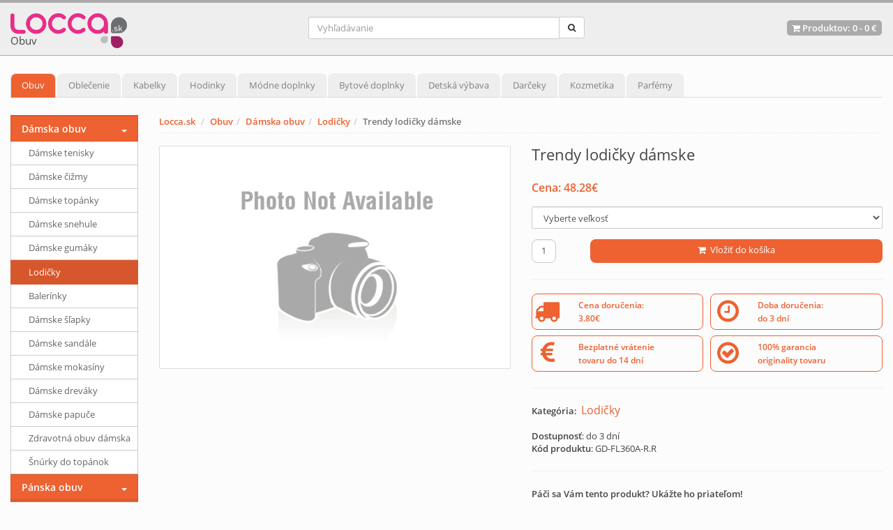

--- FILE ---
content_type: text/html; charset=UTF-8
request_url: https://www.locca.sk/lodicky/trendy-lodicky-damske74.html
body_size: 28941
content:
<!DOCTYPE html>
<html lang="sk">
	<head>
		
		<meta charset="utf-8">
		<title>Trendy  lodičky  dámske - Lodičky - LOCCA.sk</title>
		<meta name="description" content="Nakúpte online! Trendy  lodičky  dámske za najlepšiu cenu 48.28€. Eshop Locca.sk Vám ponúka značkové produkty, kde si vyberie naozaj každý.">
		<meta name="keywords" content="obuv, dámska obuv, lodičky, trendy  lodičky  dámske">
		<meta name="author" content="www.Locca.sk">
		<link rel="dns-prefetch preconnect" href="https://www.google-analytics.com">
		<link rel="dns-prefetch preconnect" href="https://www.facebook.com">
		<link rel="dns-prefetch preconnect" href="https://connect.facebook.net">
		<meta name="viewport" content="width=device-width, initial-scale=1.0, user-scalable=no">
		<!-- <meta name="theme-color" content="#993366"/> -->
		<meta property="fb:app_id" content="1179156225479235" /> 
  		<meta property="og:type" content="product" /> 
		<meta property="og:title" content="Trendy  lodičky  dámske - Lodičky" /> 
		<meta property="og:image" content="https://www.locca.sk/img/noimage.jpg" /> 
		<meta property="og:url" content="https://www.locca.sk/lodicky/trendy-lodicky-damske74.html" />
		<meta property="og:description" content="Nakúpte online! Trendy  lodičky  dámske za najlepšiu cenu 48.28€. Eshop Locca.sk Vám ponúka značkové produkty, kde si vyberie naozaj každý." />
<link rel="stylesheet" href="https://www.locca.sk/css/minified-orange.css?v=35">		<script>
		  (function(i,s,o,g,r,a,m){i['GoogleAnalyticsObject']=r;i[r]=i[r]||function(){
		  (i[r].q=i[r].q||[]).push(arguments)},i[r].l=1*new Date();a=s.createElement(o),
		  m=s.getElementsByTagName(o)[0];a.async=1;a.src=g;m.parentNode.insertBefore(a,m)
		  })(window,document,'script','https://www.google-analytics.com/analytics.js','ga');
		  ga('create', 'UA-79732680-1', 'auto');
		  ga('send', 'pageview');
		</script>
		<link rel="apple-touch-icon" sizes="57x57" href="https://www.locca.sk/img/favicon/apple-icon-57x57.png">
		<link rel="apple-touch-icon" sizes="60x60" href="https://www.locca.sk/img/favicon/apple-icon-60x60.png">
		<link rel="apple-touch-icon" sizes="72x72" href="https://www.locca.sk/img/favicon/apple-icon-72x72.png">
		<link rel="apple-touch-icon" sizes="76x76" href="https://www.locca.sk/img/favicon/apple-icon-76x76.png">
		<link rel="apple-touch-icon" sizes="114x114" href="https://www.locca.sk/img/favicon/apple-icon-114x114.png">
		<link rel="apple-touch-icon" sizes="120x120" href="https://www.locca.sk/img/favicon/apple-icon-120x120.png">
		<link rel="apple-touch-icon" sizes="144x144" href="https://www.locca.sk/img/favicon/apple-icon-144x144.png">
		<link rel="apple-touch-icon" sizes="152x152" href="https://www.locca.sk/img/favicon/apple-icon-152x152.png">
		<link rel="apple-touch-icon" sizes="180x180" href="https://www.locca.sk/img/favicon/apple-icon-180x180.png">
		<link rel="icon" type="image/png" sizes="192x192"  href="https://www.locca.sk/img/favicon/android-icon-192x192.png">
		<link rel="icon" type="image/png" sizes="32x32" href="https://www.locca.sk/img/favicon/favicon-32x32.png">
		<link rel="icon" type="image/png" sizes="96x96" href="https://www.locca.sk/img/favicon/favicon-96x96.png">
		<link rel="icon" type="image/png" sizes="16x16" href="https://www.locca.sk/img/favicon/favicon-16x16.png">
		<link rel="manifest" href="https://www.locca.sk/img/favicon/manifest.json">
		<meta name="msapplication-TileColor" content="#ffffff">
		<meta name="msapplication-TileImage" content="https://www.locca.sk/img/favicon/ms-icon-144x144.png">
		<meta name="theme-color" content="#ffffff">
		<!-- Facebook Pixel Code -->
		<script>
		  !function(f,b,e,v,n,t,s)
		  {if(f.fbq)return;n=f.fbq=function(){n.callMethod?
		  n.callMethod.apply(n,arguments):n.queue.push(arguments)};
		  if(!f._fbq)f._fbq=n;n.push=n;n.loaded=!0;n.version='2.0';
		  n.queue=[];t=b.createElement(e);t.async=!0;
		  t.src=v;s=b.getElementsByTagName(e)[0];
		  s.parentNode.insertBefore(t,s)}(window, document,'script',
		  'https://connect.facebook.net/sk_SK/fbevents.js');
		  fbq('init', '563212704442057');
		  fbq('track', 'PageView');
		</script>
		<noscript><img height="1" width="1" style="display:none"
		  src="https://www.facebook.com/tr?id=563212704442057&ev=PageView&noscript=1"
		/></noscript>
		<!-- End Facebook Pixel Code -->
	</head>
	<body>
<script>
fbq('track', 'ViewContent', {
  content_ids: ['502739'],
  content_type: 'product',
  value: 48.28,
  currency: 'EUR'
});
</script>
<div class="modal fade" id="shoppingcart" tabindex="-1" role="dialog" aria-hidden="true">
  <div class="modal-dialog"> 
    <div class="modal-content"> 
      <div class="modal-header"> 
        <button type="button" class="close" data-dismiss="modal" aria-hidden="true">&times;</button>
        <div class="modal-title modalHeader">Váš nákupný košík</div>
      </div>
	  <div id="emptyCart">Váš nákupný košík je smutný.</div>
	  <div id="cartModalWrapper" style="display:none;">
      <div class="modal-body"> 
        <table class="table table-striped">
          <thead>
            <tr> 
              <th>Produkt</th>
              <th style="text-align:right;">Počet</th>
              <th style="text-align:right;">Cena</th>
            </tr>
          </thead>
          <tbody id="modalItems">
            <tr> 
              <th></th>
              <th style="text-align:right;"><strong>Spolu</strong></th>
              <th style="text-align:right;"><strong id="modalTotal">0€</strong></th>
            </tr>
          </tbody>
        </table>
      </div>
      <div class="modal-footer"> 
        <button type="button" class="btn btn-default" data-dismiss="modal">Ešte sa popozerám</button>
        <button type="button" class="btn btn-info" onClick="window.location='https://www.locca.sk/nakupny-kosik';">Prejsť do košíka</button>
      </div>
    </div>
    </div>
  </div>
</div><div class="header"> 
  <div class="container-fluid"> 
    <div class="row"> 
      <div class="col-md-4 col-sm-2 col-xs-6"> 
        <div class="logo"> 
          <a href="/" title="Internetový obchod Locca.sk"><img src="https://www.locca.sk/userfiles/logo/locca.png" alt="Internetový obchod Locca.sk" /></a>
<div class="logoHeader">Obuv</div>        </div>
      </div>
	<div class="mMenuButton col-sm-1 col-xs-6">
		<a data-toggle="modal" href="#shoppingcart" id="showCartMobile"></a>		<a href="#" id="showSearch"><i class="fa fa-search fa-3x" aria-hidden="true"></i></a>
		<a href="#mobileMenu" id="showMenu"><i class="fa fa-bars fa-3x" aria-hidden="true"></i><br><span>MENU</span></a>
		<nav id="mobileMenu"><ul id="mmenuUl"></ul></nav>
	</div>
      <div class="col-md-4 col-sm-5 col-xs-12 searchPanel"> 
<div class="search"> 
	<form name="searchForm" method="get" action="https://www.locca.sk/vyhladavanie">
		<div class="input-group">
			<input class="form-control" name="lfKeyword" id="lfKeyword" type="search" placeholder="Vyhľadávanie" />
			<span class="input-group-btn"><button class="btn btn-default" type="submit" id="searchSubmit"><i class="fa fa-search"></i></button></span>
		</div>
	</form>
</div>        
      </div>
      <div class="col-md-4 col-sm-4 col-xs-12 cartDesktop"> 
        <div class="kart-links">
          <a data-toggle="modal" href="#shoppingcart" id="openCartModal"><i class="fa fa-shopping-cart"></i>&nbsp;Produktov: <span id="headerCountItems">0</span> - <span id="headerPrice">0 €</span></a></div>
      </div>
    </div>
  </div>
</div>
<style>
@media only screen and (min-width: 990px) {
	.productItem .item-image{height:250px;}
	.shop-items .item{min-height:315px;}
}
</style>
<style>
.single-item .item-image img{max-height:400px!important;}
</style>
<div class="page-title" id="topMenu">
 <div class="container-fluid">
 	<div class="navi">
		<ul class="nav nav-tabs" role="tablist" id="ddtopmenubar">
<li class="active"><a class="orange-item" href="https://www.locca.sk/obuv" title="Obuv">Obuv</a></li><li><a class="pink-item" href="https://www.locca.sk/oblecenie" title="Oblečenie">Oblečenie</a></li><li><a class="bordo-item" href="https://www.locca.sk/kabelky" title="Kabelky">Kabelky</a></li><li><a class="brown-item" href="https://www.locca.sk/hodinky" title="Hodinky">Hodinky</a></li><li><a class="brown-item" href="https://www.locca.sk/modne-doplnky" title="Módne doplnky">Módne doplnky</a></li><li><a class="blue-item" href="https://www.locca.sk/bytove-doplnky" title="Bytové doplnky">Bytové doplnky</a></li><li><a class="saphire-item" href="https://www.locca.sk/detska-vybava" title="Detská výbava">Detská výbava</a></li><li><a class="purple-item" href="https://www.locca.sk/darceky" title="Darčeky">Darčeky</a></li><li><a class="green-item" href="https://www.locca.sk/kozmetika" title="Kozmetika">Kozmetika</a></li><li><a class="red-item" href="https://www.locca.sk/parfemy" title="Parfémy">Parfémy</a></li>		</ul>
	</div>
	<div class="navis"></div>                   
 </div>
</div>
<div class="shop-items">
 <div class="container-fluid">
	<div class="row">
	   <div class="col-md-10 col-md-push-2" itemscope itemtype="http://schema.org/Product">
<ul class="breadcrumb" id="breadCrumbDesktop">
	<li><a href="/">Locca.sk</a></li>		
<li><a href="https://www.locca.sk/obuv" title="Obuv">Obuv</a></li><li><a href="https://www.locca.sk/damska-obuv" title="Dámska obuv">Dámska obuv</a></li><li><a href="https://www.locca.sk/lodicky" title="Lodičky">Lodičky</a></li><li class="active">Trendy  lodičky  dámske</li></ul>
<ul class="breadcrumb" id="breadCrumbMobile"><li><a href="https://www.locca.sk/lodicky" title="Lodičky"><i class="fa fa-arrow-left"></i>&nbsp;Lodičky</a></li></ul>		 
		  <div class="single-item">
			  <div class="row">
			  	<div class="col-md-6 col-sm-6 col-xs-12 pull-right"><h1 itemprop="name" class="productTitle">Trendy  lodičky  dámske</h1></div>
				<div class="col-md-6 col-sm-6 col-xs-12">
				  <div class="item-image">
					  <a href="https://www.locca.sk/img/noimage.jpg" class="thumbnail mainImage fancybox" rel="gallery" title="Trendy  lodičky  dámske"><img loading="lazy" itemprop="image" src="https://www.locca.sk/img/noimage.jpg" alt="Trendy  lodičky  dámske" /></a>
				  </div>
				</div>
				<div class="col-md-6 col-sm-6 col-xs-12">
					<br><p class="priceDetail color"><strong itemprop="offers" itemscope itemtype="http://schema.org/Offer"><link itemprop="availability" href="http://schema.org/InStock" /><link itemprop="url" content="https://www.locca.sk/lodicky/trendy-lodicky-damske74.html" /><link itemprop="priceValidUntil" content="2026-12-31" /><meta itemprop="priceCurrency" content="EUR" />Cena: <span itemprop="price">48.28</span>€</strong></p><br>
<div class="col-md-12 nopadding"><div class="form-group"><select class="form-control selectSizes" id="code1"><option value="">Vyberte veľkosť</option><option value="4692">37</option><option value="4679">38</option><option value="4691">39</option></select></div></div>				<div class="col-md-2 col-xs-2 nopadding">
					<input type="tel" class="form-control quantityDetail" id="quantity" name="quantity" min="1" value="1">&nbsp;
				</div>
				<div class="col-md-10 col-xs-10 nopadding">
					<button class="btn btn-info" id="cartSubmit" type="button"><i class="fa fa-shopping-cart" aria-hidden="true"></i>
 &nbsp;Vložiť do košíka</button>
 				</div>
				<div class="clearfix"></div><br><hr/>
					<div class="detailBoxes">
						<div class="col-md-6 col-xs-6 detailBox detailBox1 color">
							<div class="col-md-3 col-xs-3"><i class="fa fa-truck 3x"></i></div><div class="col-md-9 col-xs-9"><span>Cena doručenia:<br>3.80€</span></div>
						</div>
						<div class="col-md-6 col-xs-6 detailBox detailBox2 color">
							<div class="col-md-3 col-xs-3">&nbsp;&nbsp;<i class="fa fa-clock-o 2x"></i></div><div class="col-md-9 col-xs-9"><span>Doba doručenia:<br>do 3 dní</span></div>
						</div>
					</div>
					<div class="detailBoxes">
						<div class="col-md-6 col-xs-6 detailBox detailBox1 color">
							<div class="col-md-3 col-xs-3">&nbsp;&nbsp;&nbsp;<i class="fa fa-eur 3x"></i></div><div class="col-md-9 col-xs-9"><span>Bezplatné vrátenie<br>tovaru do 14 dní</span></div>
						</div>
						<div class="col-md-6 col-xs-6 detailBox detailBox2 color">
							<div class="col-md-3 col-xs-3">&nbsp;&nbsp;<i class="fa fa-check-circle-o 2x"></i></div><div class="col-md-9 col-xs-9"><span>100% garancia<br>originality tovaru</span></div>
						</div>
					</div>
					<div class="clearfix"></div><br><hr/><br>
					<strong>Kategória:</strong>&nbsp;&nbsp;<h3 class="categoryDetail"><a href="https://www.locca.sk/lodicky">Lodičky</a></h3><br>
					<br>
<p><strong>Dostupnosť</strong>: do 3 dní</p>					<p><strong>Kód produktu</strong>: <span itemprop="sku">GD-FL360A-R.R</span></p><meta itemprop="mpn" content="502739" />
					<br>
 					<div class="clearfix"></div>
					<hr /><br><strong>Páči sa Vám tento produkt? Ukážte ho priateľom!</strong>
					<div class="addthis_inline_share_toolbox jssocials"><div class="jssocials-shares"><div class="jssocials-share jssocials-share-facebook"><a target="_blank" href="https://facebook.com/sharer/sharer.php?u=https%3A%2F%2Fwww.locca.sk%2Flodicky%2Ftrendy-lodicky-damske74.html" onclick="ga('send','event','Facebook','share','https%3A%2F%2Fwww.locca.sk%2Flodicky%2Ftrendy-lodicky-damske74.html');" class="jssocials-share-link"><i class="fa fa-facebook jssocials-share-logo"></i><span class="jssocials-share-label">Zdieľať</span></a></div><div class="jssocials-share jssocials-share-twitter"><a target="_blank" href="https://twitter.com/share?url=https%3A%2F%2Fwww.locca.sk%2Flodicky%2Ftrendy-lodicky-damske74.html&amp;text=Trendy++lodi%C4%8Dky++d%C3%A1mske" onclick="ga('send','event','Twitter','share','https%3A%2F%2Fwww.locca.sk%2Flodicky%2Ftrendy-lodicky-damske74.html');" class="jssocials-share-link"><i class="fa fa-twitter jssocials-share-logo"></i><span class="jssocials-share-label">Tweet</span></a></div><div class="jssocials-share jssocials-share-googleplus"><a target="_blank" href="https://plus.google.com/share?url=https%3A%2F%2Fwww.locca.sk%2Flodicky%2Ftrendy-lodicky-damske74.html" onclick="ga('send','event','Google+','share','https%3A%2F%2Fwww.locca.sk%2Flodicky%2Ftrendy-lodicky-damske74.html');" class="jssocials-share-link"><i class="fa fa-google jssocials-share-logo"></i><span class="jssocials-share-label">+1</span></a></div></div></div>
				</div>
			  </div>
			</div>
		<br />
<div class="row"><div class="col-md-12 col-xs-12 itemDesc"><hr /><br><p itemprop="description"><p><table class="velikostnitabulka">
        <tbody>
        <tr><td>VEĽKOSŤ</td><td>DĹŽKA STIELKY</td></tr><tr><td>35</td><td>22,5 cm</td></tr><tr><td>36</td><td>23,5 cm</td></tr><tr><td>37</td><td>24 cm</td></tr><tr><td>38</td><td>24,5 cm</td></tr><tr><td>39</td><td>25 cm</td></tr><tr><td>40</td><td>26 cm</td></tr><tr><td>41</td><td>26,5 cm</td></tr><tr><td>*tato tabulka představuje přibližné hodnoty</td></tr></tbody></table></p></p></div></div>		<br /><br />
                    <ul id="myTab" class="nav nav-tabs">
                      <li class="active"><a href="#tab1" data-toggle="tab">Podobné produkty</a></li>
                    </ul>
                    <div id="myTabContent" class="tab-content">
                      <div class="tab-pane fade in active" id="tab1"><br>
<h3>Podobné produkty v sekcii <strong>Lodičky</strong></h3><div class="row" id="productsRow"><div class="col-md-3 col-sm-6 col-xs-6 productItem"><div class="item"><div class="item-image"><a href="https://www.locca.sk/lodicky/kozene-sling-lodicky-so-sietovanou-vsadkou-heine-cierne.html" title="Kožené Sling lodičky so sieťovanou vsadkou HEINE, čierne"><img loading="lazy" src="https://www.locca.sk/u/7/___detail_kozene-sling-lodicky-so-sietovanou-vsadkou-heine-cierne1_556561.jpg" alt="Kožené Sling lodičky so sieťovanou vsadkou HEINE, čierne" class="img-responsive"/></a></div><div class="item-details"><div class="clearfix"></div><hr /><h2><a href="https://www.locca.sk/lodicky/kozene-sling-lodicky-so-sietovanou-vsadkou-heine-cierne.html">Kožené Sling lodičky so sieťovanou vsadkou HEINE, čierne</a></h2><div class="item-price">79.90€</div><div class="clearfix"></div></div></div></div><div class="col-md-3 col-sm-6 col-xs-6 productItem"><div class="item"><div class="item-image"><a href="https://www.locca.sk/lodicky/kozene-lakovane-sandale-guido-maria-kretschmer-cierna.html" title="Kožené lakované sandále Guido Maria Kretschmer, čierna"><img loading="lazy" src="https://www.locca.sk/u/7/___detail_kozene-lakovane-sandale-guido-maria-kretschmer-cierna1_554448.jpg" alt="Kožené lakované sandále Guido Maria Kretschmer, čierna" class="img-responsive"/></a></div><div class="item-details"><div class="clearfix"></div><hr /><h2><a href="https://www.locca.sk/lodicky/kozene-lakovane-sandale-guido-maria-kretschmer-cierna.html">Kožené lakované sandále Guido Maria Kretschmer, čierna</a></h2><div class="item-price">59.90€</div><div class="clearfix"></div></div></div></div><div class="col-md-3 col-sm-6 col-xs-6 productItem"><div class="item"><div class="item-image"><a href="https://www.locca.sk/lodicky/kozene-sling-lodicky-heine-cierno-bezove.html" title="Kožené sling lodičky HEINE, čierno-béžové"><img loading="lazy" src="https://www.locca.sk/u/7/___detail_kozene-sling-lodicky-heine-cierno-bezove1_547148.jpg" alt="Kožené sling lodičky HEINE, čierno-béžové" class="img-responsive"/></a></div><div class="item-details"><div class="clearfix"></div><hr /><h2><a href="https://www.locca.sk/lodicky/kozene-sling-lodicky-heine-cierno-bezove.html">Kožené sling lodičky HEINE, čierno-béžové</a></h2><div class="item-price">69.90€</div><div class="clearfix"></div></div></div></div><div class="col-md-3 col-sm-6 col-xs-6 productItem"><div class="item"><div class="item-image"><a href="https://www.locca.sk/lodicky/kozene-nappa-lodicky-s-retiazkovym-prvkom-heine-cierne.html" title="Kožené nappa lodičky s retiazkovým prvkom HEINE, čierne"><img loading="lazy" src="https://www.locca.sk/u/7/___detail_kozene-nappa-lodicky-s-retiazkovym-prvkom-heine-cierne1_543804.jpg" alt="Kožené nappa lodičky s retiazkovým prvkom HEINE, čierne" class="img-responsive"/></a></div><div class="item-details"><div class="clearfix"></div><hr /><h2><a href="https://www.locca.sk/lodicky/kozene-nappa-lodicky-s-retiazkovym-prvkom-heine-cierne.html">Kožené nappa lodičky s retiazkovým prvkom HEINE, čierne</a></h2><div class="item-price">89.90€</div><div class="clearfix"></div></div></div></div></div>                      </div>
                      
                    </div>
               </div>
               <div class="col-md-2 col-md-pull-10">
<div class="sidey">
	 <ul class="nav">
<li class="open"><a href="#" title="Dámska obuv">Dámska obuv</a><ul><li><a href="https://www.locca.sk/damske-tenisky" title="Dámske tenisky">Dámske tenisky</a></li><li><a href="https://www.locca.sk/damske-cizmy" title="Dámske čižmy">Dámske čižmy</a></li><li><a href="https://www.locca.sk/damske-topanky" title="Dámske topánky">Dámske topánky</a></li><li><a href="https://www.locca.sk/damske-snehule" title="Dámske snehule">Dámske snehule</a></li><li><a href="https://www.locca.sk/damske-gumaky" title="Dámske gumáky">Dámske gumáky</a></li><li class="active"><a href="https://www.locca.sk/lodicky" title="Lodičky">Lodičky</a></li><li><a href="https://www.locca.sk/balerinky" title="Balerínky">Balerínky</a></li><li><a href="https://www.locca.sk/damske-slapky" title="Dámske šľapky">Dámske šľapky</a></li><li><a href="https://www.locca.sk/damske-sandale" title="Dámske sandále">Dámske sandále</a></li><li><a href="https://www.locca.sk/damske-mokasiny" title="Dámske mokasíny">Dámske mokasíny</a></li><li><a href="https://www.locca.sk/damske-drevaky" title="Dámske dreváky">Dámske dreváky</a></li><li><a href="https://www.locca.sk/damske-papuce" title="Dámske papuče">Dámske papuče</a></li><li><a href="https://www.locca.sk/zdravotna-obuv-damska" title="Zdravotná obuv dámska">Zdravotná obuv dámska</a></li><li><a href="https://www.locca.sk/snurky-do-topanok" title="Šnúrky do topánok">Šnúrky do topánok</a></li></ul></li><li><a href="#" title="Pánska obuv">Pánska obuv</a><ul><li><a href="https://www.locca.sk/panske-tenisky" title="Pánske tenisky">Pánske tenisky</a></li><li><a href="https://www.locca.sk/panske-topanky" title="Pánske topánky">Pánske topánky</a></li><li><a href="https://www.locca.sk/panska-zimna-obuv" title="Pánska zimná obuv">Pánska zimná obuv</a></li><li><a href="https://www.locca.sk/panska-vychadzkova-obuv" title="Pánska vychádzková obuv">Pánska vychádzková obuv</a></li><li><a href="https://www.locca.sk/panska-elegantna-obuv" title="Pánska elegantná obuv">Pánska elegantná obuv</a></li><li><a href="https://www.locca.sk/panske-mokasiny" title="Pánske mokasíny">Pánske mokasíny</a></li><li><a href="https://www.locca.sk/panske-sandale" title="Pánske sandále">Pánske sandále</a></li><li><a href="https://www.locca.sk/panske-slapky" title="Pánske šlapky">Pánske šlapky</a></li><li><a href="https://www.locca.sk/panske-papuce" title="Pánske papuče">Pánske papuče</a></li><li><a href="https://www.locca.sk/kopacky" title="Kopačky">Kopačky</a></li></ul></li><li><a href="#" title="Detská obuv">Detská obuv</a><ul><li><a href="https://www.locca.sk/detske-tenisky" title="Detské tenisky">Detské tenisky</a></li><li><a href="https://www.locca.sk/dievcenska-obuv" title="Dievčenská obuv">Dievčenská obuv</a></li><li><a href="https://www.locca.sk/chlapcenska-obuv" title="Chlapčenská obuv">Chlapčenská obuv</a></li><li><a href="https://www.locca.sk/detske-gumaky" title="Detské gumáky">Detské gumáky</a></li><li><a href="https://www.locca.sk/detske-snehule" title="Detské snehule">Detské snehule</a></li><li><a href="https://www.locca.sk/detske-cizmy" title="Detské čižmy">Detské čižmy</a></li><li><a href="https://www.locca.sk/detske-zabky" title="Detské žabky">Detské žabky</a></li><li><a href="https://www.locca.sk/detske-sandale" title="Detské sandále">Detské sandále</a></li><li><a href="https://www.locca.sk/detske-balerinky" title="Detské balerínky">Detské balerínky</a></li><li><a href="https://www.locca.sk/topanky-pre-dojcata" title="Topánky pre dojčatá">Topánky pre dojčatá</a></li><li><a href="https://www.locca.sk/detske-papuce" title="Detské papuče">Detské papuče</a></li></ul></li>	 </ul>
</div>	   
               </div>
            </div>
            <div class="sep-bor"></div>
         </div>
      </div>
<footer>
 <div class="container-fluid">
	   <div class="row">
				<div class="col-md-4 col-sm-4">
				   <div class="fwidget">
					  <h4>Locca.sk</h4>
					  <hr />
					   <ul>
<li><a href="https://www.locca.sk/o-nas" rel="nofollow">O nás</a></li><li><a href="https://www.locca.sk/vseobecne-obchodne-podmienky" rel="nofollow">Všeobecné obchodné podmienky</a></li><li><a href="https://www.locca.sk/reklamacny-poriadok" rel="nofollow">Reklamačný poriadok</a></li><li><a href="https://www.locca.sk/vymena-vratenie-tovaru" rel="nofollow">Výmena / vrátenie tovaru</a></li><li><a href="https://www.locca.sk/kontakt">Kontakt</a></li><li><a href="https://www.locca.sk/pridat-obchod" rel="nofollow">Pridať obchod</a></li>					   
					   </ul>
				   </div>
			   </div>
			   <div class="col-md-4 col-sm-4">
				 <div class="fwidget">
				   <h4>Populárne kategórie</h4>
				   <hr />
				   <ul>
					 <li><a href="https://www.locca.sk/kabelky">Kabelky</a></li>
					 <li><a href="https://www.locca.sk/damske-tenisky">Dámske tenisky</a></li>
					 <li><a href="https://www.locca.sk/lodicky">Lodičky</a></li>
					 <li><a href="https://www.locca.sk/panske-tricka">Pánske tričká</a></li>
					 <li><a href="https://www.locca.sk/moda-pre-moletky">Móda pre moletky</a></li>
				   </ul>
				 </div>
			   </div>        
			   <div class="col-md-4 col-sm-4">
				 <div class="fwidget">
				   <h4>Moje konto</h4>
				   <hr />
				   <ul>
<li><a href="https://www.locca.sk/prihlasenie" rel="nofollow">Prihlásiť sa</a></li>					 <li><a href="https://www.locca.sk/zabudli-ste-heslo" rel="nofollow">Zabudnuté heslo</a></li>
					 <li><a href="https://www.locca.sk/historia-objednavok" rel="nofollow">História objednávok</a></li>
					 <li><a href="https://www.locca.sk/nakupny-kosik" rel="nofollow">Nákupný košík</a></li>
					 <li><a href="https://www.locca.sk/potvrdenie-objednavky" rel="nofollow">Pokladňa</a></li>
				   </ul>
				 </div>
			   </div>
			 </div>
	<hr />
	<div class="copy text-center">
	   Copyright 2026 &copy; - <a href="/">Locca.sk</a>
	</div>
 </div>
</footer>      <span class="totop"><a href="#"><i class="fa fa-chevron-up"></i></a></span>
		<script type="text/javascript" src="https://www.locca.sk/js/jquery.js"></script>
		<script type="text/javascript" src="https://www.locca.sk/js/jquery-ui.min.js"></script>
		<script type="text/javascript" src="https://www.locca.sk/js/jquery.ui.touch-punch.min.js"></script>
		<script type="text/javascript" src="https://www.locca.sk/fancybox/jquery.fancybox.pack.js"></script>	
		<script src="https://www.locca.sk/js/bootstrap.min.js"></script>
		<script src="https://www.locca.sk/js/jquery.navgoco.min.js"></script>
		<script src="https://www.locca.sk/js/html5shiv.js"></script>
		<script src="https://www.locca.sk/js/jquery.mmenu.all.js"></script>
		<script src="https://www.locca.sk/js/dropselect.js?v=1"></script>
		<script src="https://www.locca.sk/cache/menu.js?v=17688852005"></script>
		<script src="https://www.locca.sk/js/custom.min.js?v=14"></script>

<script type="text/javascript">
$( document ).ready(function() {
	$( "#code1" ).change(function() {
		var stock = {};
		if (this.value>0) {
			$( "#availability" ).html(' (<span id="stockCount">'+ stock[this.value] +'</span>ks)');
		}
	});

	$( "#cartSubmit" ).click(function() {
		var size = $( "#code1" ).val();
		if( $('#code1').length && size == "" ) {
			alert("Prosím vyberte veľkosť");
			return false;
		}
		var quantity = parseFloat($( "#quantity" ).val());
		var stockCount = parseFloat($( "#stockCount" ).text());
		console.log(quantity);
		console.log(stockCount);
		if (stockCount>=0 && quantity>stockCount) {
			alert("Požadované množstvo bohužiaľ nie je k dispozícii. Skladom máme "+ stockCount +"ks.");
			return false;
		}
		var sizeName = $( "#code1 option:selected" ).text();
		var product = 502739;
		$.get( "https://www.locca.sk/inc/add_cart.php?cartAction=add&type=products&code0="+product+"&code1="+size+"&quantity="+quantity );
		$( "#emptyCart" ).hide();
		$( "#cartModalWrapper" ).show();
		
		var productName = "Trendy  lodičky  dámske";
		if (sizeName.length>0) {
			productName = productName + " - " + sizeName;
		}
		var productPrice = "48.28";
		var productUrl = "https://www.locca.sk/lodicky/trendy-lodicky-damske74.html";
		var modalIdentifier = product+'_'+size;
		var modalItemQuantity = $( "#" + modalIdentifier + " #modalItemQuantity"  ).html();
		var modalItemPrice = $( "#" + modalIdentifier + " .modalItemPrice"  ).html();
		if (modalItemQuantity>0) {
			var newQuantity = parseFloat(modalItemQuantity)+parseFloat(quantity);
			$( "#" + modalIdentifier + " #modalItemQuantity"  ).html(newQuantity);
			var newPrice = (parseFloat(productPrice)*parseFloat(newQuantity)).toFixed(2);
			$( "#" + modalIdentifier + " .modalItemPrice"  ).html(newPrice+"€");
		} else {
			productPrice = parseFloat(productPrice).toFixed(2);
			var productRow = '<tr id="'+modalIdentifier+'"><td><a href="'+productUrl+'">'+productName+'</a></td><td id="modalItemQuantity">'+quantity+'</td><td class="modalItemPrice">'+productPrice+'€</td></tr>';
			$( "#modalItems" ).prepend( productRow );
		}
		var totalCount = $("#modalItems").children().length-1;
		var totalPrice = 0;
		$("#modalItems").find(".modalItemPrice").each(function() {
			totalPrice += parseFloat($(this).text());
		});
		totalPrice = parseFloat(totalPrice).toFixed(2);
		if ( $(window).width() < 768 ){
			$( "#showCartMobile" ).html('<i class="fa fa-shopping-cart fa-3x" aria-hidden="true"></i><span></span>');
			$( "#showCartMobile span" ).html(totalCount);
			$( "#showCartMobile" ).css("display", "inline-table");
		}
		$( "#modalTotal" ).html(totalPrice+"€");
		$( "#headerCountItems" ).html(totalCount);
		$( "#headerPrice" ).html(totalPrice+"€");
		
		$( "#openCartModal" ).click();
		ga('send', 'event', 'Add to Cart', 'Lodičky', 'Trendy  lodičky  dámske', '48.28');
		return false;
	});
});
</script>  



<script>
  $( '#cartSubmit' ).click(function() {
    fbq('track', 'AddToCart', {
      content_ids: ['502739'],
      content_type: 'product',
      value: 48.28,
      currency: 'EUR' 
    });  
  });
</script>	</body>	
</html>


--- FILE ---
content_type: application/javascript
request_url: https://www.locca.sk/js/custom.min.js?v=14
body_size: 3992
content:
$('.carousel').carousel({interval:8000,pause:"hover"});$('.fancybox').fancybox();$("<select />").appendTo(".navis");$("<option />",{"selected":"selected","value":"","text":"Kategórie"}).appendTo(".navis select");$(".navi a").each(function(){var el=$(this);$("<option />",{"value":el.attr("href"),"text":el.text()}).appendTo(".navis select")});$(".navis select").change(function(){window.location=$(this).find("option:selected").val()});$(".totop").hide();$(function(){$(window).scroll(function(){if($(this).scrollTop()>300)
{$('.totop').fadeIn()}
else{$('.totop').fadeOut()}});$('.totop a').click(function(e){e.preventDefault();$('body,html').animate({scrollTop:0},500)})});$("#slist a").click(function(e){e.preventDefault();$(this).next('p').toggle(200)});$('#myTab a').click(function(e){e.preventDefault()
$(this).tab('show')})
$(document).ready(function(){$('.sidey .nav').navgoco();$("#showSearch").click(function(){$(".searchPanel").slideToggle(200)});$("#showSearch").catcomplete})
$(document).ready(function(){$.widget("custom.catcomplete",$.ui.autocomplete,{_create:function(){this._super();this.widget().menu("option","items","> :not(.ui-autocomplete-category)")},_renderMenu:function(ul,items){var that=this,currentCategory="";$.each(items,function(index,item){var li;if(item.category!=currentCategory){ul.append("<li class='ui-autocomplete-category'>"+item.category+"</li>");currentCategory=item.category}
li=that._renderItemData(ul,item);if(item.category){li.attr("aria-label",item.category+" : "+item.label)}})},_renderItem:function(ul,item){if(item.category=="Produkt"){var $li=$('<li>'),$img=$('<img>'),$span=$('<span>');$div=$('<div>');$img.attr({src:'https://www.locca.sk/'+item.photo,});$span.append(item.label);$div.append(item.price);$li.attr('data-value',item.label);$li.append('<a href="https://www.locca.sk/'+item.url+'">');$li.find('a').append($img).append($span).append($div);return $li.appendTo(ul)}else{var $li=$('<li>'),$div=$('<div>');$div.attr({class:'simpleCat',});$div.append(item.label);$li.attr('data-value',item.label);$li.append('<a href="https://www.locca.sk/'+item.url+'">');$li.find('a').append($div);return $li.appendTo(ul)}}});var searchRequest=null;$("#lfKeyword").catcomplete({delay:0,open:function(event,ui){if(navigator.userAgent.match(/(iPod|iPhone|iPad)/)){$('.ui-autocomplete').off('menufocus hover mouseover mouseenter')}},source:function(request,response){if(searchRequest!==null){searchRequest.abort()}
searchRequest=$.ajax({url:'inc/autocomplete.php',method:'post',dataType:"json",data:{term:request.term},success:function(data){searchRequest=null;response($.map(data,function(item){return{category:item.category,url:item.url,label:item.label,price:item.price,photo:item.photo}}));var width=$(".search .input-group").innerWidth();$(".ui-autocomplete").css('width',width)}}).fail(function(){searchRequest=null})}})});
$(document).ready(function(){if($("#showMenu").is(":visible")&&($("#mobileMenu").mmenu({extensions:["fullscreen","position-right"],navbars:{content:["prev","title","close"],height:2},setSelected:{current:"detect"}}),0==$(".lds-ring").length)){$("#mmenuUl").find(".mm-listview").html('<div class="lds-ring"><div></div><div></div><div></div><div></div></div>');var i=$("#mobileMenu").data("mmenu");i.bind("open:finish",function(e){$("#mmenuUl").find(".mm-listview").html(menuHtml),i.initPanels($("#mmenuUl"))})}});
$(document).ready(function(){$("#brandSelect").dropselect({filter:{show:!0,placeholder:"Hľadať"},clear:{show:!1}}),$("#colorSelect").dropselect({filter:{show:!0,placeholder:"Hľadať"},clear:{show:!1}}),$("#sizeSelect").dropselect({filter:{show:!0,placeholder:"Hľadať"},clear:{show:!1}})});
if(window.location.hash=="#soldout") $('<div class="alert soldout alert-danger fade in"><button class="close" type="button" data-dismiss="alert"><i class="fa fa-close"></i></button><div class="soldoutText">Je nám ľúto, ale produkt, ktorý hľadáte je dlhodobo vypredaný.</div></div>').insertBefore("h1");	
